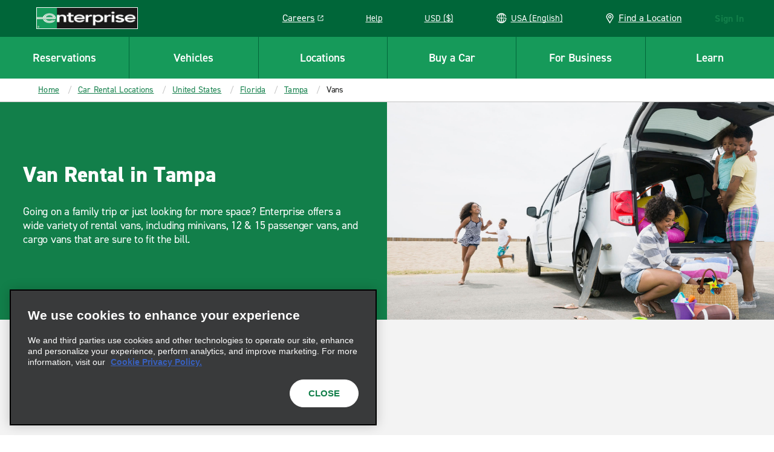

--- FILE ---
content_type: application/javascript
request_url: https://www.enterprise.com/etc.clientlibs/ecom/clientlibs/clientlib-ecom/resources/js/chunk-allPages.0e9cdaf1.js
body_size: 4827
content:
export const __webpack_id__="chunk-allPages";export const __webpack_ids__=["chunk-allPages"];export const __webpack_modules__={"./src/js/blocks/CommonServices/baobab/services.js":function(e,t,n){n.d(t,{V:function(){return c}});var o=n("./src/js/services/EnterpriseServices.js"),r=n("./src/js/constants/endpoints.js"),i=n("./src/js/factories/ServiceFactory.js"),E=n("./src/js/utilities/util-cookies.js"),s=n("./src/js/constants/cookies.js");const c=e=>i.A.createService({validate:i.A.baseValidate,request:()=>o.default.GET(r.A.CURRENCY_UPDATE(e)),onSuccess:()=>{(0,E.TV)(s.A.VIEW_CURRENCY_CODE,e)}})()},"./src/js/constants/breakpoints.js":function(e,t,n){n.d(t,{q:function(){return o}});const o={BP_LARGE_1:"980px",BP_MED:"748.8px",BP_TABLET_AND_LOWER_MAX:"900px",BP_MOBILE_MAX:"767px"};t.A={OLD_MOBILE:768,OLD_DESKTOP:1440,BW_DESKTOP:"1056px",SMALL:"0",MEDIUM:"640px",LARGE:"1280px"}},"./src/js/constants/cookies.js":function(e,t,n){n.d(t,{A:function(){return o}});const o={ADCHOICE_MAXAGE:"adchoice-maxage",AKAMAI_EDGESCAPE:"Akamai-Edgescape",AUTH_STATE:"authState",COOKIE_BROWSER:"cookieBrowser",DEFAULT_DOMAIN:"defaultDomain",DISABLE_REDIRECT:"disableRedirect",FONTS_LOADED:"fonts-loaded",REDIS:"redis",SEARCH_LOCATIONS_BY_TYPE:e=>`EWEB_${e}-SearchedLocations`,SESSION_STARTED:"session-started",USER_PREFS_EMAIL_SPECIAL_OFFERS:"userPrefsEmailSpecialOffers",VIEW_CURRENCY_CODE:"view_currency_code"}},"./src/js/constants/keyboard.js":function(e,t){t.A={ARROWS:{UP:"ArrowUp",RIGHT:"ArrowRight",DOWN:"ArrowDown",LEFT:"ArrowLeft",UP_IE:"Up",RIGHT_IE:"Right",DOWN_IE:"Down",LEFT_IE:"Left"},ESC:"Escape",ESC_IE:"Esc",ENTER:"Enter",TAB:"Tab",SPACE:" ",SPACE_IE:"Spacebar"}},"./src/js/constants/modals.js":function(e,t){const n=Object.freeze({ACCOUNT_TC:"termsConditions",AFTER_HOURS:"afterHours",AUTHENTICATION:"authentication",BOBO_CID_CONFLICT:"boboCidConflict",BODY_SHOP_RETURN_POLICY:"bodyShopReturnPolicy",CANCEL_RESERVATION:"cancelReservation",CONFIRMATION_ACTION:"confirmationAction",CUSTOM_CID_ERROR:"customCID",DATE_PICKER:"datePicker",DISCARD_RESERVATION:"discardReservation",DNR:"dnr",DOMAIN_CONFLICT_RENTAL_DETAILS:"domainConflictRentalDetails",EXTRAS:"extras",INCOMPLETE:"incomplete",LOGOUT:"logout",MODIFY_RESERVATION:"modifyReservation",HERE_TO_HELP:"hereToHelp",NO_VEHICLE_AVAILABLE:"noVehicleAvailable",ONE_WAY_ERROR:"oneWayError",ONE_WAY_NOT_ALLOWED:"oneWayNotAllowed",PIN:"pin",POLICY:"policyModal",PRE_RATE:"preRate",PREFERRED_PAYMENT:"preferredPayment",PREPARE_PRICE_DETAILS:"preparePriceDetails",PREPAY_MODAL:"prepayModal",PREPAY_TERMS:"prepayTerms",PROMOTION_NOT_AVAILABLE:"promotionNotAvailable",REDEMPTION:"redemption",REMOVE_PAYMENT:"removePayment",REQUEST_VEHICLE:"requestVehicle",REVIEW:"review",START_ANOTHER_RESERVATION:"startAnotherReservation",SUSPENDED_STATUS:"suspendedStatus",TERMS:"terms",TIMEOUT_GMI:"timeout-GMI",RESUME_PREVIOUS_RESERVATION:"resumePreviousReservation",TRANSFER_POINTS:"transferPoints",TRAVEL_PURPOSE:"travelPurpose",VAN_TERMS:"vanTerms",VEHICLE_PRICE:"vehiclePrice",VEHICLE_TERMS_FEES:"termsFees",VEHICLE_IMAGE_ZOOM:"vehicleImageZoom",VEHICLE_UNAVAILABILITY:"vehicleUnavailability",EMERALD_CLUB_REWARDS:"emeraldClubRewards",PAST_RENTAL_RECEIPT:"pastRentalReceipt",VEHICLE_SELECTION_FILTERS:"vehicleSelectionFilters",LOOK_UP_A_RESERVATION:"lookUpAReservation",SEARCH_PAST_RENTAL_RECEIPT:"searchPastRentalReceipt",ONLINE_CHECK_IN_HELP:"onlineCheckInHelp",ONLINE_CHECK_IN_TIMEOUT:"onlineCheckInTimeout",ONLINE_CHECK_IN_DEBIT_CARD_REQUIREMENTS:"onlineCheckInDebitCardRequirements",ONLINE_CHECK_IN_CANCEL_PICKUP:"onlineCheckInCancelPickup",ONLINE_CHECK_IN_INVALID_PICKUP_TIME:"onlineCheckInInvalidPickupTime",ONLINE_CHECK_OUT_HELP:"onlineCheckOutHelp",SERVICE_CONTENT:"serviceContent",SUBSCRIPTION_PAYMENT:"subscriptionPayment",IMPORTANT_POLICY:"importantPolicy",IBM:"ibmPayment",DUPLICATE_EMAIL:"duplicateEmail",EMAIL_ALREADY_IN_USE:"emailAlreadyInUse",ENROLL_TERMS:"enrollTermsAndConditions",ONLINE_CHECK_IN_DEBIT_VRI_FAIL:"onlineCheckInDebitVriFail",ONLINE_CHECK_IN_FEE_INFO:"onlineCheckInFeeInfo",ONLINE_CHECK_IN_PAYMENT_INFO:"onlineCheckInPaymentInfo",UNIVERSAL_PREP_PAYMENT_INFO:"universalPrepPaymentInfo",CHECK_IN_REPLACEMENT_PAYMENT_INFO:"checkinReplacementPaymentInfo",ONLINE_CHECK_IN_PAYMENT_CONFIRMATION:"onlineCheckInPaymentConfirmation",DUPLICATE_ACCOUNT:"duplicateAccount",LOCATION_FILTERS:"locationFilters",SERVICE_FILTERS:"serviceFilters",REVIEW_MULTIPLE_CID:"reviewMultipleCIDConflict",DESTINATION_TOTAL_DISCLAIMER:"destinationTotalDisclaimer",REMOVE_ENROLL_CORPORATE_CODE:"removeEnrollCorporateCode",MULTIPLE_CID:"multipleCID",ACCOUNT_EDIT_MODALS:"accountEditModals",ACCOUNT_CONTACT_EDIT_MODAL:"accountContactEditModal",ACCOUNT_DRIVER_EDIT_MODAL:"accountDriverEditModal",ACCOUNT_PASSWORD_EDIT_MODAL:"accountPasswordEditModal",REVIEW_TAXES_FEES:"reviewTaxesFeesModal",GEOLOCATION_DENIED:"geolocationDenied",KEY_FACTS:"keyFacts",CURRENCY_CONVERSION_DETAILS:"currencyConversionDetails",CID_TERMS_CONDITIONS:"cidTermsConditions",CAR_SELECT_PRINT:"carSelectPrint",CANCEL_MODIFY:"cancelModify",SUBSCRIPTION_TERMS:"subscriptionTerms",RETURN_EARLY:"returnEarly",AFTER_HOURS_RETURN:"afterHoursReturn",DISCARD_RENTAL_MODIFY:"discardRentalModify",AGE_REQUIREMENTS:"ageRequirements",MODIFY_DISCLAIMER:"modifyDisclaimer",LIMITED_EXTRA_SELECTED:"limitedExtraSelected",EXTRAS_PROTECTION:"extrasProtection",CREATE_EMAIL:"createEmail",PREPAY_POLICIES:"prepayPolicies",ERROR_MODAL:"errorModal",CONFLICT_ACCOUNT:"conflictAccount",REMOVE_CODE:"removeCode",CHANGE_PASSWORD:"changePassword",MULTIPLE_ACCOUNTS_FOUND:"multipleAccountsFound",CHECK_IN_PREP_TERMS_AND_CONDITIONS:"checkInPrepTermsAndConditions",ASSOCIATE_ACCOUNT:"associateAccount",REQUEST_COMPLETED:"requestCompleted",ACCOUNT_CONFIRMATION_NUMBER:"accountConfirmationNumber",ACCOUNT_RENTAL_AGREEMENT:"accountRentalAgreement",REQUEST_REDEPOSIT:"requestRedeposit",REDEPOSIT_COMPLETED:"redepositCompleted",EXOTIC_VEHICLES:"exoticVehicles",YOUNG_RENTER_FEE:"youngRenterFee",UNSAVED_CHANGES:"unsavedChanges",FRENCH_COMMIT_BANNER:"frenchCommitBanner",MODIFY_RETURN_DATE:"modifyReturnDate",LOYALTY_POINTS_EXPIRATION:"loyaltyPointsExpiration",DISCARD_CHANGES:"discardChanges",PROFILE_MISMATCH:"profileMismatch",MODIFICATIONS_DISCARDED:"modificationsDiscarded",UPDATE_EMAIL_ADDRESS:"updateEmailAddress",HOURS_AND_SERVICES:"hoursAndServices",REPLACEMENT_HELP:"replacementHelp",REPLACEMENT_VEHICLE_FEES:"replacementVehicleFees",SAVE_TIME_PAYMENT:"saveTimePayment",MISCELLANEOUS_EXTRAS_POLICY:"miscellaneousExtrasPolicy",CHECK_IN_CALL_TO_CANCEL_RESERVATION:"checkInCallToCancelReservation",CHECK_IN_CANCEL_RESERVATION:"checkInCancelReservation",CHECK_IN_EXIT_WITHOUT_MODIFY:"checkInExitWithoutModify",MODIFY_CHECKED_IN_RESERVATION:"modifyCheckedInReservation",EXTRAS_ADDITION_CONFIRMATION:"extrasAdditionConfirmation"});t.A=n},"./src/js/constants/navigation.js":function(e,t,n){const o={VERTICAL:"VERTICAL",HORIZONTAL:"HORIZONTAL",BOTH:"BOTH"},r={DIRECTIONS:o,HORIZONTAL_DIRECTIONS:[o.HORIZONTAL,o.BOTH],VERTICAL_DIRECTIONS:[o.VERTICAL,o.BOTH]};t.Ay=r},"./src/js/modules/LazyLoad.js":function(e,t,n){n.d(t,{g:function(){return s},t:function(){return E}});const o=()=>{let e=document.querySelectorAll("img.lazy");if("IntersectionObserver"in window){let t=new IntersectionObserver(((e,n)=>{e.forEach((e=>{if(e.isIntersecting){let n=e.target;n.src=n.getAttribute("data-original"),n.classList.remove("lazy"),t.unobserve(n)}}))}));e.forEach((function(e){t.observe(e)}))}},r=()=>{Array.from(document.getElementsByTagName("img")).forEach((e=>{const t=e;t.src=t.getAttribute("data-original")||t.src}))},i=()=>{if(enterprise.aem.mode.author)return new MutationObserver((e=>{if(e.some((e=>"childList"===e.type&&e.target.innerHTML.match(/lazy/))))return r()})).observe(document.body,{childList:!0,subtree:!0}),r();o()},E=()=>{i()};function s(){setTimeout((()=>{o()}),250)}},"./src/js/routes/pages/allPages.js":function(e,t,n){n.r(t),n.d(t,{default:function(){return d}});var o=n("./src/js/modules/LazyLoad.js"),r=n("./src/js/modules/Navigation.js"),i=n("./src/js/modules/MobileFirstNavigation.js"),E=n("./src/js/utilities/util-cookies.js"),s=n("./src/js/modules/ToggleDrawer.js"),c=n("./src/js/blocks/CommonServices/baobab/services.js"),a=n("./src/js/constants/cookies.js");const _="[data-currency-selector]",I="[data-currency-selector-current]",A="[data-currency-selector-option]",l="drawer-menu__item--selected",R=[].slice.call(document.querySelectorAll(_)),T=(e,t)=>{const n=e.querySelector(I);e.querySelectorAll(A).forEach((e=>{e.value.toLowerCase()===t.toLowerCase()?(e.setAttribute("aria-selected",!0),e.classList.add(l),n.innerText=e.innerText):(e.setAttribute("aria-selected",!1),e.classList.remove(l))}))},u=async e=>{try{await(0,c.V)(e||enterprise?.primaryCurrency)}catch(e){console.error(e)}},C=function(e,t){const n=(e=>({options:[].slice.call(e.querySelectorAll(A))}))(e);T(e,t),n.options.forEach(((t,n)=>t.addEventListener("click",((e,t)=>n=>{const o=[].slice.call(e.querySelectorAll(A))[t].value;u(o),R.forEach((e=>T(e,o))),(0,s.a)()})(e,n))))},O=()=>{const e=(0,E.Ri)(a.A.VIEW_CURRENCY_CODE)||enterprise.primaryCurrency;R.map((t=>new C(t,e)))},N=()=>{const e=()=>{let e=.01*window.innerHeight;document.documentElement.style.setProperty("--vh",`${e}px`)};window.addEventListener("resize",(()=>e())),e()};var S=n("./src/js/routes/tasks.js");var d=()=>{(0,S.zW)(o.t),(0,S.zW)(r.A.init),(0,S.zW)(i.bT),(0,S.zW)(s.e),(0,S.zW)(O),(0,S.zW)(N)}},"./src/js/utilities/util-a11yClick.js":function(e,t){t.A=function(e){let t=function(e){if(e){if("click"===e.type)return!0;if("keypress"!==e.type)return!1;{let t=e.charCode||e.keyCode;if(32===t&&e.preventDefault(),32===t||13===t)return!0}}};return"function"==typeof e?function(n){t(n)&&e.call(this,n)}:t(e)}},"./src/js/utilities/util-cookies.js":function(e,t,n){n.d(t,{Ri:function(){return o},TV:function(){return r},mF:function(){return E},zs:function(){return i}});const o=e=>{const t=new RegExp("(?:(?:^|.*;\\s*)"+e+"\\s*\\=\\s*([^;]*).*$)|^.*$"),n=document.cookie.match(t);return e&&n&&n[1]?unescape(n[1]):null},r=function(e,t){let n=arguments.length>2&&void 0!==arguments[2]?arguments[2]:{};const r=Object.assign({path:"/"},n),i=Object.keys(r).map((e=>{let t=e;return"maxAge"===t&&(t="max-age"),`${t}=${r[e]}`})).join(";");return document.cookie=`${e}=${t};${i}`,o(e)},i=e=>{document.cookie=e+"=;path=/;expires=Thu, 01 Jan 1970 00:00:01 GMT;"},E=(e,t,n)=>{let o,i;n?(o=new Date,o.setTime(o.getTime()+24*n*60*60*1e3),i=o.toGMTString()):i="",r(e,t,{expires:i})}},"./src/js/utilities/util-keyboard.js":function(e,t,n){n.d(t,{A8:function(){return u},CS:function(){return O},Dv:function(){return d},LE:function(){return T},N1:function(){return N},QK:function(){return _},Z6:function(){return l},_Z:function(){return I},k0:function(){return S},rD:function(){return A},yy:function(){return R}});var o=n("./src/js/constants/keyboard.js"),r=n("./src/js/constants/navigation.js"),i=n("./src/js/utilities/util-predicates.js"),E=n("./src/js/utilities/util-object.js");const s=()=>{},c={default:s};function a(e){return function(t){t.preventDefault();for(var n=arguments.length,o=new Array(n>1?n-1:0),r=1;r<n;r++)o[r-1]=arguments[r];return e.call.apply(e,[this,t].concat(o))}}function _(e){const t={...c,...e};return function(e){for(var n,o=arguments.length,r=new Array(o>1?o-1:0),i=1;i<o;i++)r[i-1]=arguments[i];return(n=t[e.key]||t.default).call.apply(n,[this,e].concat(r))}}function I(e){return{[o.A.ENTER]:e}}function A(e){return _(I(e))}function l(e){return{[o.A.ESC]:e,[o.A.ESC_IE]:e}}function R(e){return _(l(e))}function T(e){return{[o.A.TAB]:e}}function u(e){return _(T(e))}function C(e){let{onUp:t,onRight:n,onDown:r,onLeft:s}=e;return(0,E.fN)({[o.A.ARROWS.UP]:t&&a(t),[o.A.ARROWS.RIGHT]:n&&a(n),[o.A.ARROWS.DOWN]:r&&a(r),[o.A.ARROWS.LEFT]:s&&a(s),[o.A.ARROWS.UP_IE]:t&&a(t),[o.A.ARROWS.RIGHT_IE]:n&&a(n),[o.A.ARROWS.DOWN_IE]:r&&a(r),[o.A.ARROWS.LEFT_IE]:s&&a(s)},i.t2)}function O(e){let{goToPrevious:t,goToNext:n,direction:o}=e;return C((0,E.fN)({onLeft:r.Ay.HORIZONTAL_DIRECTIONS.includes(o)?t:null,onUp:r.Ay.VERTICAL_DIRECTIONS.includes(o)?t:null,onRight:r.Ay.HORIZONTAL_DIRECTIONS.includes(o)?n:null,onDown:r.Ay.VERTICAL_DIRECTIONS.includes(o)?n:null},i.t2))}function N(e){let{goToPrevious:t,goToNext:n,direction:o}=e;return _(O({goToPrevious:t,goToNext:n,direction:o}))}function S(e){return{[o.A.ENTER]:e,[o.A.SPACE]:a(e),[o.A.SPACE_IE]:a(e)}}function d(e){const t=function(e){return _(S(e))}(e);return function(n){const o=n.nativeEvent||n;for(var r=arguments.length,i=new Array(r>1?r-1:0),E=1;E<r;E++)i[E-1]=arguments[E];return o instanceof MouseEvent?e.call.apply(e,[this,n].concat(i)):o instanceof KeyboardEvent?t.call.apply(t,[this,n].concat(i)):void 0}}},"./src/js/utilities/util-responsive.js":function(e,t,n){n.d(t,{Fr:function(){return E}});var o=n("./src/js/constants/breakpoints.js");const r=`(max-width: ${o.A.OLD_MOBILE}px)`,i=`(min-width: ${o.A.OLD_DESKTOP}px)`,E=function(){let e=arguments.length>0&&void 0!==arguments[0]?arguments[0]:r;return window.matchMedia(e).matches},s={isMobile:E,isDesktop:function(){let e=arguments.length>0&&void 0!==arguments[0]?arguments[0]:i;return window.matchMedia(e).matches},mobileMedia:r};t.Ay=s}};

--- FILE ---
content_type: application/javascript
request_url: https://www.enterprise.com/etc.clientlibs/ecom/clientlibs/clientlib-ecom/resources/js/src_js_constants_analytics_js-node_modules_glider-js_glider-compat_min_js-node_modules_glider-7d0ade.cdeb1583.js
body_size: 7754
content:
export const __webpack_id__="src_js_constants_analytics_js-node_modules_glider-js_glider-compat_min_js-node_modules_glider-7d0ade";export const __webpack_ids__=["src_js_constants_analytics_js-node_modules_glider-js_glider-compat_min_js-node_modules_glider-7d0ade"];export const __webpack_modules__={"./node_modules/css-loader/dist/cjs.js!./node_modules/glider-js/glider.min.css":function(e,t,i){var r=i("./node_modules/css-loader/dist/runtime/api.js"),o=i.n(r)()((function(e){return e[1]}));o.push([e.id,".glider,.glider-contain{margin:0 auto;position:relative}.glider,.glider-track{transform:translateZ(0)}.glider-dot,.glider-next,.glider-prev{border:0;padding:0;user-select:none;outline:0}.glider-contain{width:100%}.glider{overflow-y:hidden;-webkit-overflow-scrolling:touch;-ms-overflow-style:none}.glider-track{width:100%;margin:0;padding:0;display:flex;z-index:1}.glider.draggable{user-select:none;cursor:-webkit-grab;cursor:grab}.glider.draggable .glider-slide img{user-select:none;pointer-events:none}.glider.drag{cursor:-webkit-grabbing;cursor:grabbing}.glider-slide{user-select:none;justify-content:center;align-content:center;width:100%;min-width:150px}.glider-slide img{max-width:100%}.glider::-webkit-scrollbar{opacity:0;height:0}.glider-next,.glider-prev{position:absolute;background:0 0;z-index:2;font-size:40px;text-decoration:none;left:-23px;top:30%;cursor:pointer;color:#666;opacity:1;line-height:1;transition:opacity .5s cubic-bezier(.17,.67,.83,.67),color .5s cubic-bezier(.17,.67,.83,.67)}.glider-next:focus,.glider-next:hover,.glider-prev:focus,.glider-prev:hover{color:#ccc}.glider-next{right:-23px;left:auto}.glider-next.disabled,.glider-prev.disabled{opacity:.25;color:#666;cursor:default}.glider-hide{opacity:0}.glider-dots{user-select:none;display:flex;flex-wrap:wrap;justify-content:center;margin:0 auto;padding:0}.glider-dot{display:block;cursor:pointer;color:#ccc;border-radius:999px;background:#ccc;width:12px;height:12px;margin:7px}.glider-dot:focus,.glider-dot:hover{background:#ddd}.glider-dot.active{background:#a89cc8}@media(max-width:36em){.glider::-webkit-scrollbar{opacity:1;-webkit-appearance:none;width:7px;height:3px}.glider::-webkit-scrollbar-thumb{opacity:1;border-radius:99px;background-color:rgba(156,156,156,.25);-webkit-box-shadow:0 0 1px rgba(255,255,255,.25);box-shadow:0 0 1px rgba(255,255,255,.25)}}\n",""]),t.A=o},"./node_modules/css-loader/dist/runtime/api.js":function(e){e.exports=function(e){var t=[];return t.toString=function(){return this.map((function(t){var i=e(t);return t[2]?"@media ".concat(t[2]," {").concat(i,"}"):i})).join("")},t.i=function(e,i,r){"string"==typeof e&&(e=[[null,e,""]]);var o={};if(r)for(var n=0;n<this.length;n++){var s=this[n][0];null!=s&&(o[s]=!0)}for(var a=0;a<e.length;a++){var l=[].concat(e[a]);r&&o[l[0]]||(i&&(l[2]?l[2]="".concat(i," and ").concat(l[2]):l[2]=i),t.push(l))}},t}},"./node_modules/glider-js/glider-compat.min.js":function(){"document"in self&&("classList"in document.createElement("_")&&(!document.createElementNS||"classList"in document.createElementNS("http://www.w3.org/2000/svg","g"))||function(e){if("Element"in e){e=e.Element.prototype;var t=Object,i=String.prototype.trim||function(){return this.replace(/^\s+|\s+$/g,"")},r=Array.prototype.indexOf||function(e){for(var t=0,i=this.length;i>t;t++)if(t in this&&this[t]===e)return t;return-1},o=function(e,t){this.name=e,this.code=DOMException[e],this.message=t},n=function(e,t){if(""===t)throw new o("SYNTAX_ERR","The token must not be empty.");if(/\s/.test(t))throw new o("INVALID_CHARACTER_ERR","The token must not contain space characters.");return r.call(e,t)},s=function(e){for(var t=i.call(e.getAttribute("class")||""),r=0,o=(t=t?t.split(/\s+/):[]).length;o>r;r++)this.push(t[r]);this._updateClassName=function(){e.setAttribute("class",this.toString())}},a=s.prototype=[],l=function(){return new s(this)};if(o.prototype=Error.prototype,a.item=function(e){return this[e]||null},a.contains=function(e){return~n(this,e+"")},a.add=function(){var e=arguments,t=0,i=e.length,r=!1;do{var o=e[t]+"";~n(this,o)||(this.push(o),r=!0)}while(++t<i);r&&this._updateClassName()},a.remove=function(){var e,t=arguments,i=0,r=t.length,o=!1;do{var s=t[i]+"";for(e=n(this,s);~e;)this.splice(e,1),o=!0,e=n(this,s)}while(++i<r);o&&this._updateClassName()},a.toggle=function(e,t){var i=this.contains(e),r=i?!0!==t&&"remove":!1!==t&&"add";return r&&this[r](e),!0===t||!1===t?t:!i},a.replace=function(e,t){var i=n(e+"");~i&&(this.splice(i,1,t),this._updateClassName())},a.toString=function(){return this.join(" ")},t.defineProperty){a={get:l,enumerable:!0,configurable:!0};try{t.defineProperty(e,"classList",a)}catch(i){void 0!==i.number&&-2146823252!==i.number||(a.enumerable=!1,t.defineProperty(e,"classList",a))}}else t.prototype.__defineGetter__&&e.__defineGetter__("classList",l)}}(self),function(){var e=document.createElement("_");if(e.classList.add("c1","c2"),!e.classList.contains("c2")){var t=function(e){var t=DOMTokenList.prototype[e];DOMTokenList.prototype[e]=function(e){var i,r=arguments.length;for(i=0;r>i;i++)e=arguments[i],t.call(this,e)}};t("add"),t("remove")}if(e.classList.toggle("c3",!1),e.classList.contains("c3")){var i=DOMTokenList.prototype.toggle;DOMTokenList.prototype.toggle=function(e,t){return 1 in arguments&&!this.contains(e)==!t?t:i.call(this,e)}}"replace"in document.createElement("_").classList||(DOMTokenList.prototype.replace=function(e,t){var i=this.toString().split(" "),r=i.indexOf(e+"");~r&&(i=i.slice(r),this.remove.apply(this,i),this.add(t),this.add.apply(this,i.slice(1)))}),e=null}()),function(){if("undefined"!=typeof window)try{var e=new window.CustomEvent("test",{cancelable:!0});if(e.preventDefault(),!0!==e.defaultPrevented)throw Error("Could not prevent default")}catch(t){e=function(e,t){t=t||{bubbles:!1,cancelable:!1,detail:void 0};var i=document.createEvent("CustomEvent");i.initCustomEvent(e,t.bubbles,t.cancelable,t.detail);var r=i.preventDefault;return i.preventDefault=function(){r.call(this);try{Object.defineProperty(this,"defaultPrevented",{get:function(){return!0}})}catch(e){this.defaultPrevented=!0}},i},e.prototype=window.Event.prototype,window.CustomEvent=e}}(),Object.assign||Object.defineProperty(Object,"assign",{enumerable:!1,configurable:!0,writable:!0,value:function(e){if(null==e)throw new TypeError("Cannot convert first argument to object");for(var t=Object(e),i=1;i<arguments.length;i++){var r=arguments[i];if(null!=r){r=Object(r);for(var o=Object.keys(Object(r)),n=0,s=o.length;n<s;n++){var a=o[n],l=Object.getOwnPropertyDescriptor(r,a);void 0!==l&&l.enumerable&&(t[a]=r[a])}}}return t}}),function(){for(var e=0,t=["ms","moz","webkit","o"],i=0;i<t.length&&!window.requestAnimationFrame;++i)window.requestAnimationFrame=window[t[i]+"RequestAnimationFrame"],window.cancelAnimationFrame=window[t[i]+"CancelAnimationFrame"]||window[t[i]+"CancelRequestAnimationFrame"];window.requestAnimationFrame||(window.requestAnimationFrame=function(t,i){var r=(new Date).getTime(),o=Math.max(0,16-(r-e)),n=window.setTimeout((function(){t(r+o)}),o);return e=r+o,n}),window.cancelAnimationFrame||(window.cancelAnimationFrame=function(e){clearTimeout(e)})}()},"./node_modules/glider-js/glider.js":function(e,t,i){var r,o;void 0===(o="function"==typeof(r=function(){var e="undefined"!=typeof window?window:this,t=e.Glider=function(t,i){var r=this;if(t._glider)return t._glider;if(r.ele=t,r.ele.classList.add("glider"),r.ele._glider=r,r.opt=Object.assign({},{slidesToScroll:1,slidesToShow:1,resizeLock:!0,duration:.5,easing:function(e,t,i,r,o){return r*(t/=o)*t+i}},i),r.animate_id=r.page=r.slide=0,r.arrows={},r._opt=r.opt,r.opt.skipTrack)r.track=r.ele.children[0];else for(r.track=document.createElement("div"),r.ele.appendChild(r.track);1!==r.ele.children.length;)r.track.appendChild(r.ele.children[0]);r.track.classList.add("glider-track"),r.init(),r.resize=r.init.bind(r,!0),r.event(r.ele,"add",{scroll:r.updateControls.bind(r)}),r.event(e,"add",{resize:r.resize})},i=t.prototype;return i.init=function(e,t){var i=this,r=0,o=0;i.slides=i.track.children,[].forEach.call(i.slides,(function(e,t){e.classList.add("glider-slide"),e.setAttribute("data-gslide",t)})),i.containerWidth=i.ele.clientWidth;var n=i.settingsBreakpoint();if(t||(t=n),"auto"===i.opt.slidesToShow||void 0!==i.opt._autoSlide){var s=i.containerWidth/i.opt.itemWidth;i.opt._autoSlide=i.opt.slidesToShow=i.opt.exactWidth?s:Math.max(1,Math.floor(s))}"auto"===i.opt.slidesToScroll&&(i.opt.slidesToScroll=Math.floor(i.opt.slidesToShow)),i.itemWidth=i.opt.exactWidth?i.opt.itemWidth:i.containerWidth/i.opt.slidesToShow,[].forEach.call(i.slides,(function(e){e.style.height="auto",e.style.width=i.itemWidth+"px",r+=i.itemWidth,o=Math.max(e.offsetHeight,o)})),i.track.style.width=r+"px",i.trackWidth=r,i.isDrag=!1,i.preventClick=!1,i.move=!1,i.opt.resizeLock&&i.scrollTo(i.slide*i.itemWidth,0),(n||t)&&(i.bindArrows(),i.buildDots(),i.bindDrag()),i.updateControls(),i.emit(e?"refresh":"loaded")},i.bindDrag=function(){var e=this;e.mouse=e.mouse||e.handleMouse.bind(e);var t=function(){e.mouseDown=void 0,e.ele.classList.remove("drag"),e.isDrag&&(e.preventClick=!0),e.isDrag=!1};const i=function(){e.move=!0};var r={mouseup:t,mouseleave:t,mousedown:function(t){t.preventDefault(),t.stopPropagation(),e.mouseDown=t.clientX,e.ele.classList.add("drag"),e.move=!1,setTimeout(i,300)},touchstart:function(t){e.ele.classList.add("drag"),e.move=!1,setTimeout(i,300)},mousemove:e.mouse,click:function(t){e.preventClick&&e.move&&(t.preventDefault(),t.stopPropagation()),e.preventClick=!1,e.move=!1}};e.ele.classList.toggle("draggable",!0===e.opt.draggable),e.event(e.ele,"remove",r),e.opt.draggable&&e.event(e.ele,"add",r)},i.buildDots=function(){var e=this;if(e.opt.dots){if("string"==typeof e.opt.dots?e.dots=document.querySelector(e.opt.dots):e.dots=e.opt.dots,e.dots){e.dots.innerHTML="",e.dots.setAttribute("role","tablist"),e.dots.classList.add("glider-dots");for(var t=0;t<Math.ceil(e.slides.length/e.opt.slidesToShow);++t){var i=document.createElement("button");i.dataset.index=t,i.setAttribute("aria-label","Page "+(t+1)),i.setAttribute("role","tab"),i.className="glider-dot "+(t?"":"active"),e.event(i,"add",{click:e.scrollItem.bind(e,t,!0)}),e.dots.appendChild(i)}}}else e.dots&&(e.dots.innerHTML="")},i.bindArrows=function(){var e=this;e.opt.arrows?["prev","next"].forEach((function(t){var i=e.opt.arrows[t];i&&("string"==typeof i&&(i=document.querySelector(i)),i&&(i._func=i._func||e.scrollItem.bind(e,t),e.event(i,"remove",{click:i._func}),e.event(i,"add",{click:i._func}),e.arrows[t]=i))})):Object.keys(e.arrows).forEach((function(t){var i=e.arrows[t];e.event(i,"remove",{click:i._func})}))},i.updateControls=function(e){var t=this;e&&!t.opt.scrollPropagate&&e.stopPropagation();var i=t.containerWidth>=t.trackWidth;t.opt.rewind||(t.arrows.prev&&(t.arrows.prev.classList.toggle("disabled",t.ele.scrollLeft<=0||i),t.arrows.prev.setAttribute("aria-disabled",t.arrows.prev.classList.contains("disabled"))),t.arrows.next&&(t.arrows.next.classList.toggle("disabled",Math.ceil(t.ele.scrollLeft+t.containerWidth)>=Math.floor(t.trackWidth)||i),t.arrows.next.setAttribute("aria-disabled",t.arrows.next.classList.contains("disabled")))),t.slide=Math.round(t.ele.scrollLeft/t.itemWidth),t.page=Math.round(t.ele.scrollLeft/t.containerWidth);var r=t.slide+Math.floor(Math.floor(t.opt.slidesToShow)/2),o=Math.floor(t.opt.slidesToShow)%2?0:r+1;1===Math.floor(t.opt.slidesToShow)&&(o=0),t.ele.scrollLeft+t.containerWidth>=Math.floor(t.trackWidth)&&(t.page=t.dots?t.dots.children.length-1:0),[].forEach.call(t.slides,(function(e,i){var n=e.classList,s=n.contains("visible"),a=t.ele.scrollLeft,l=t.ele.scrollLeft+t.containerWidth,d=t.itemWidth*i,c=d+t.itemWidth;[].forEach.call(n,(function(e){/^left|right/.test(e)&&n.remove(e)})),n.toggle("active",t.slide===i),r===i||o&&o===i?n.add("center"):(n.remove("center"),n.add([i<r?"left":"right",Math.abs(i-(i<r?r:o||r))].join("-")));var u=Math.ceil(d)>=Math.floor(a)&&Math.floor(c)<=Math.ceil(l);n.toggle("visible",u),u!==s&&t.emit("slide-"+(u?"visible":"hidden"),{slide:i})})),t.dots&&[].forEach.call(t.dots.children,(function(e,i){e.classList.toggle("active",t.page===i)})),e&&t.opt.scrollLock&&(clearTimeout(t.scrollLock),t.scrollLock=setTimeout((function(){clearTimeout(t.scrollLock),Math.abs(t.ele.scrollLeft/t.itemWidth-t.slide)>.02&&(t.mouseDown||t.trackWidth>t.containerWidth+t.ele.scrollLeft&&t.scrollItem(t.getCurrentSlide()))}),t.opt.scrollLockDelay||250))},i.getCurrentSlide=function(){var e=this;return e.round(e.ele.scrollLeft/e.itemWidth)},i.scrollItem=function(e,t,i){i&&i.preventDefault();var r=this,o=e;++r.animate_id;var n,s=r.slide;if(!0===t)n=(e=Math.round(e*r.containerWidth/r.itemWidth))*r.itemWidth;else{if("string"==typeof e){var a="prev"===e;if(e=r.opt.slidesToScroll%1||r.opt.slidesToShow%1?r.getCurrentSlide():r.slide,a?e-=r.opt.slidesToScroll:e+=r.opt.slidesToScroll,r.opt.rewind){var l=r.ele.scrollLeft;e=a&&!l?r.slides.length:!a&&l+r.containerWidth>=Math.floor(r.trackWidth)?0:e}}e=Math.max(Math.min(e,r.slides.length),0),r.slide=e,n=r.itemWidth*e}return r.emit("scroll-item",{prevSlide:s,slide:e}),r.scrollTo(n,r.opt.duration*Math.abs(r.ele.scrollLeft-n),(function(){r.updateControls(),r.emit("animated",{value:o,type:"string"==typeof o?"arrow":t?"dot":"slide"})})),!1},i.settingsBreakpoint=function(){var t=this,i=t._opt.responsive;if(i){i.sort((function(e,t){return t.breakpoint-e.breakpoint}));for(var r=0;r<i.length;++r){var o=i[r];if(e.innerWidth>=o.breakpoint)return t.breakpoint!==o.breakpoint&&(t.opt=Object.assign({},t._opt,o.settings),t.breakpoint=o.breakpoint,!0)}}var n=0!==t.breakpoint;return t.opt=Object.assign({},t._opt),t.breakpoint=0,n},i.scrollTo=function(t,i,r){var o=this,n=(new Date).getTime(),s=o.animate_id,a=function(){var l=(new Date).getTime()-n;o.ele.scrollLeft=o.ele.scrollLeft+(t-o.ele.scrollLeft)*o.opt.easing(0,l,0,1,i),l<i&&s===o.animate_id?e.requestAnimationFrame(a):(o.ele.scrollLeft=t,r&&r.call(o))};e.requestAnimationFrame(a)},i.removeItem=function(e){var t=this;t.slides.length&&(t.track.removeChild(t.slides[e]),t.refresh(!0),t.emit("remove"))},i.addItem=function(e){var t=this;t.track.appendChild(e),t.refresh(!0),t.emit("add")},i.handleMouse=function(e){var t=this;t.mouseDown&&(t.isDrag=!0,t.ele.scrollLeft+=(t.mouseDown-e.clientX)*(t.opt.dragVelocity||3.3),t.mouseDown=e.clientX)},i.round=function(e){var t=1/(this.opt.slidesToScroll%1||1);return Math.round(e*t)/t},i.refresh=function(e){this.init(!0,e)},i.setOption=function(e,t){var i=this;i.breakpoint&&!t?i._opt.responsive.forEach((function(t){t.breakpoint===i.breakpoint&&(t.settings=Object.assign({},t.settings,e))})):i._opt=Object.assign({},i._opt,e),i.breakpoint=0,i.settingsBreakpoint()},i.destroy=function(){var t=this,i=t.ele.cloneNode(!0),r=function(e){e.removeAttribute("style"),[].forEach.call(e.classList,(function(t){/^glider/.test(t)&&e.classList.remove(t)}))};t.opt.skipTrack||(i.children[0].outerHTML=i.children[0].innerHTML),r(i),[].forEach.call(i.getElementsByTagName("*"),r),t.ele.parentNode.replaceChild(i,t.ele),t.event(e,"remove",{resize:t.resize}),t.emit("destroy")},i.emit=function(t,i){var r=this,o=new e.CustomEvent("glider-"+t,{bubbles:!r.opt.eventPropagate,detail:i});r.ele.dispatchEvent(o)},i.event=function(e,t,i){var r=e[t+"EventListener"].bind(e);Object.keys(i).forEach((function(e){r(e,i[e])}))},t})?r.call(t,i,t,e):r)||(e.exports=o)},"./node_modules/glider-js/glider.min.css":function(e,t,i){var r=i("./node_modules/style-loader/dist/runtime/injectStylesIntoStyleTag.js"),o=i.n(r),n=i("./node_modules/style-loader/dist/runtime/styleDomAPI.js"),s=i.n(n),a=i("./node_modules/style-loader/dist/runtime/insertBySelector.js"),l=i.n(a),d=i("./node_modules/style-loader/dist/runtime/setAttributesWithoutAttributes.js"),c=i.n(d),u=i("./node_modules/style-loader/dist/runtime/insertStyleElement.js"),_=i.n(u),E=i("./node_modules/style-loader/dist/runtime/styleTagTransform.js"),p=i.n(E),f=i("./node_modules/css-loader/dist/cjs.js!./node_modules/glider-js/glider.min.css"),m={};m.styleTagTransform=p(),m.setAttributes=c(),m.insert=l().bind(null,"head"),m.domAPI=s(),m.insertStyleElement=_();o()(f.A,m),f.A&&f.A.locals&&f.A.locals},"./node_modules/style-loader/dist/runtime/injectStylesIntoStyleTag.js":function(e){var t=[];function i(e){for(var i=-1,r=0;r<t.length;r++)if(t[r].identifier===e){i=r;break}return i}function r(e,r){for(var n={},s=[],a=0;a<e.length;a++){var l=e[a],d=r.base?l[0]+r.base:l[0],c=n[d]||0,u="".concat(d," ").concat(c);n[d]=c+1;var _=i(u),E={css:l[1],media:l[2],sourceMap:l[3],supports:l[4],layer:l[5]};if(-1!==_)t[_].references++,t[_].updater(E);else{var p=o(E,r);r.byIndex=a,t.splice(a,0,{identifier:u,updater:p,references:1})}s.push(u)}return s}function o(e,t){var i=t.domAPI(t);i.update(e);return function(t){if(t){if(t.css===e.css&&t.media===e.media&&t.sourceMap===e.sourceMap&&t.supports===e.supports&&t.layer===e.layer)return;i.update(e=t)}else i.remove()}}e.exports=function(e,o){var n=r(e=e||[],o=o||{});return function(e){e=e||[];for(var s=0;s<n.length;s++){var a=i(n[s]);t[a].references--}for(var l=r(e,o),d=0;d<n.length;d++){var c=i(n[d]);0===t[c].references&&(t[c].updater(),t.splice(c,1))}n=l}}},"./node_modules/style-loader/dist/runtime/insertBySelector.js":function(e){var t={};e.exports=function(e,i){var r=function(e){if(void 0===t[e]){var i=document.querySelector(e);if(window.HTMLIFrameElement&&i instanceof window.HTMLIFrameElement)try{i=i.contentDocument.head}catch(e){i=null}t[e]=i}return t[e]}(e);if(!r)throw new Error("Couldn't find a style target. This probably means that the value for the 'insert' parameter is invalid.");r.appendChild(i)}},"./node_modules/style-loader/dist/runtime/insertStyleElement.js":function(e){e.exports=function(e){var t=document.createElement("style");return e.setAttributes(t,e.attributes),e.insert(t,e.options),t}},"./node_modules/style-loader/dist/runtime/setAttributesWithoutAttributes.js":function(e,t,i){e.exports=function(e){var t=i.nc;t&&e.setAttribute("nonce",t)}},"./node_modules/style-loader/dist/runtime/styleDomAPI.js":function(e){e.exports=function(e){if("undefined"==typeof document)return{update:function(){},remove:function(){}};var t=e.insertStyleElement(e);return{update:function(i){!function(e,t,i){var r="";i.supports&&(r+="@supports (".concat(i.supports,") {")),i.media&&(r+="@media ".concat(i.media," {"));var o=void 0!==i.layer;o&&(r+="@layer".concat(i.layer.length>0?" ".concat(i.layer):""," {")),r+=i.css,o&&(r+="}"),i.media&&(r+="}"),i.supports&&(r+="}");var n=i.sourceMap;n&&"undefined"!=typeof btoa&&(r+="\n/*# sourceMappingURL=data:application/json;base64,".concat(btoa(unescape(encodeURIComponent(JSON.stringify(n))))," */")),t.styleTagTransform(r,e,t.options)}(t,e,i)},remove:function(){!function(e){if(null===e.parentNode)return!1;e.parentNode.removeChild(e)}(t)}}}},"./node_modules/style-loader/dist/runtime/styleTagTransform.js":function(e){e.exports=function(e,t){if(t.styleSheet)t.styleSheet.cssText=e;else{for(;t.firstChild;)t.removeChild(t.firstChild);t.appendChild(document.createTextNode(e))}}},"./src/js/constants/analytics.js":function(e,t,i){const r={DATA_LAYER:"_analytics",ANALYTICS_DOM:"html",RESET:"RESET",SERVICES_PATH:"services",LOCATIONS_PATH:"solr",MODAL_PATH:"modal",EXPEDITED_PATH:"renter",PAGE_INFO:"pageInfo",FOUND:"PROFILE",NOT_FOUND:"NON LOYALTY RENTER",ANALYTICS_READY:"analytics",SERVICES:"analytics-services",DEEPLINK_ERROR:"analytics-deeplink-error",AUTHENTICATED:"authenticated",EPLUS_ENROLL_SUCCESS:"enrollsuccess_call_analytics",LOCATIONS_SEARCHED:"analytics-locations-searched",LOCATIONS_SEARCHED_ZOOM:"analytics-locations-searched-zoom",ERRORS:"errors",VALIDATION_ERRORS:"validationErrors",ERROR_CALL_ANALYTICS:"error_call_analytics",MODAL_OPEN:"modal-open",MODAL_ACTION:e=>"analytics-modal"+(e?"-action":""),NAPREPAY_MODAL_CLOSE:"analytics-naprepay-modal-close",NAPREPAY_MODAL_OPEN:"analytics-prepay-modal-open",NAPREPAY_RESPONSE:"analytics-naprepay-response",NAPREPAY_CARD_MODAL_CLOSED:"analytics-naprepay-cardAdded-modalClosed",EXPEDITED:"analytics-expedited",BRANCH_REVIEWS:"branch-reviews",CHECKBOX_CHECKED:"checked",CHECKBOX_UNCHECKED:"unchecked",VEHICLE_SELECT_CAR_FILTERS:"car_filters",VEHICLE_SELECT_CAR_FILTERS_CLEAR:"clear_filters",VEHICLE_SELECT_CAR_FILTERS_SELECT:"select",VEHICLE_SELECT_CAR_FEATURES:"car_features",VEHICLE_SELECT_CAR_FILTER_CHECKED:"checked",VEHICLE_SELECT_CAR_FILTER_UNCHECKED:"unchecked",VEHICLE_SELECT_DETAILS_OPEN:"open",VEHICLE_SELECT_DETAILS_CLOSE:"close",VEHICLE_SELECT_DEFAULT_BUTTON:"default_button",VEHICLE_SELECT_SELECT_VEHICLE:"select_vehicle",VEHICLE_SELECT_CAR_DISPLAYED:"carDisplayed",VEHICLE_SELECT_BUTTON:"button",VEHICLE_SELECT_PAY_IN:"pay_in_",VEHICLE_SELECT_REDEMPTION:"REDEMPTION",VEHICLE_SELECT_REDEMPTION_OPTIONS:"vehicleRedemptionOptions",VEHICLE_SELECT_REDEEM_POINTS:"redeem_points",VEHICLE_SELECT_TILE:"tile",VEHICLE_SELECT_LEARN_MORE_ABOUT_PAYNOW:"learn_more_about_paynow",VEHICLE_SELECT_CLICK:"click",VEHICLE_SELECT_PAYLATER_BUTTON:"paylater_button",VEHICLE_SELECT_PAYLATER:"PAYLATER",VEHICLE_SELECT_PAYNOW_BUTTON:"paynow_button",VEHICLE_SELECT_PAYNOW:"PAYNOW",VEHICLE_SELECT_IS_NOW_OR_LATER:"is_now_or_later",VEHICLE_SELECT_HEADER_NOW:"PAY NOW",VEHICLE_SELECT_HEADER_LATER:"PAY LATER",FE_CARCLASSDETAILS_REDEMPTION:"FE_CARCLASSDETAILS_REDEMPTION",FE_CARCLASSDETAILS_CARD:"FE_CARCLASSDETAILS_CARD",REDEMPTION_OPTIONS:"Redemption Options",BOOKING_WIDGET_MODIFIED_RESERVATION:"modify",BOOKING_WIDGET_ORIGINAL_RESERVATION:"original",BOOKING_WIDGET_ELEMENT_TYPE_BUTTON:"button",BOOKING_WIDGET_ELEMENT_TYPE_DROPDOWN:"dropdown",BOOKING_WIDGET_PICKUP:"pickup",BOOKING_WIDGET_PICKUP_DAY:"PICKUPday",BOOKING_WIDGET_RETURN_DAY:"RETURNday",BOOKING_WIDGET_PICKUP_TIME:"PICKUPtime",BOOKING_WIDGET_RETURN_TIME:"RETURNtime",BOOKING_WIDGET_DIFFERENT_RETURN:"diff_return",BOOKING_WIDGET_DIFFERENT_RETURN_CTA:"diff",BOOKING_WIDGET_SAME_RETURN_CTA:"same",BOOKING_WIDGET_RESERVATION_START:"res_start",BOOKING_WIDGET_USE_CURRENT_LOCATION:"use_current_location",BOOKING_WIDGET_STICKY_RESERVATION:"sticky",BOOKING_WIDGET_STICKY_IMPRESSION:"sticky widget impression",BOOKING_WIDGET_STICKY_OPEN:"sticky widget open",BOOKING_WIDGET_STICKY_CLOSED:"sticky widget closed",TRAVEL_ADMIN:"travel_admin",TRAVEL_ADMIN_REUSE_RENTER_INFO:"reuse_renter_info",TRAVEL_ADMIN_REUSE_TRIP_INFO:"reuse_trip_info",TRAVEL_ADMIN_ENTER_NEW_INFO:"enter_new_info",TRAVEL_ADMIN_RESERVE:"reserve",TRAVEL_ADMIN_BOOK_ON_BEHALF:"book_on_behalf",TRAVEL_ADMIN_BOBO_CHECKBOX:"bobo-checkbox",TRAVEL_ADMIN_RESTART_RESERVATION:"restart_reservation",TRAVEL_ADMIN_CONTINUE:"continue",TRAVEL_ADMIN_CID_ALREADY_ON_PROFILE:"bobo-multiple-cid-modal",MAP_INTERACTION:"analyticsMapInteraction",INVALID_SESSION_FORMAT:"invalidSessionFormat",FILTER_MODAL_SUBMIT:"cars|filter_modal|submit",FILTER_MODAL_CANCEL:"cars|filter_modal|cancel",FILTER_MODAL_CLEAR:"cars|filter_modal|clear",CHECK_IN:"analyticsCheckIn",CHECK_IN_PAYMENT_ADDED:"analyticsPaymentAdded",CHECK_IN_PROFILE_FOUND:"analyticsProfileFound",CHECK_IN_PROFILE_NOT_FOUND:"analyticsNoProfile",CHECK_IN_IFRAME_PAYMENT_LOAD_ERROR:"FE_IFRAME_ON_LOAD_ERROR",RENTAL:"analyticsRental",VERIFICATION_THROTTLE:"verificationThrottle",PAYMENT_ADDED:"paymentAdded",PAYMENT_ADDED_SUCCESS:"paymentAddedSuccess",PAYMENT_ADDED_FAILED:"paymentAddedFailed",PAYMENT_EDITED:"paymentEdited",LOYALTY_CARD_PREPAY:"loyaltyCardPrepay",FILTER_INTERACTION:"filterInteraction",RECAPTCHA_STATUS:"analyticsRecaptcha",DATA_TRACKING_ATTRIBUTE:"data-analytics-tracking",DATA_DTM_TRACKING:"data-dtm-tracking",UNIVERSAL_TRACKING:"universalTracking",RW:"RW",BANNER_IMPRESSION:"bannerImpression",PCIR_CAR_CLASS_PRODUCT:"pcir_cars_call_analytics",TRIGGER_BY:{JQUERY:!1,CUSTOM:!0},START_NEW_RESERVATION:{confirmed:"confirmation|start_another_reservation|start",details:"details|start_another_reservation|start",updated:"update|start_another_reservation|start"},MODIFY_RETURN:{rental:"rentals|modify return",confirmed:"confirmation|modify return",details:"details|modify return",updated:"update|modify return"},CONFIRM_RETURN:{rental:"rentals|confirm return"},MODALS_ANALYTICS_NAME:{UPDATE_EMAIL_ADDRESS:"Please update your email address"}};t.A=r}};